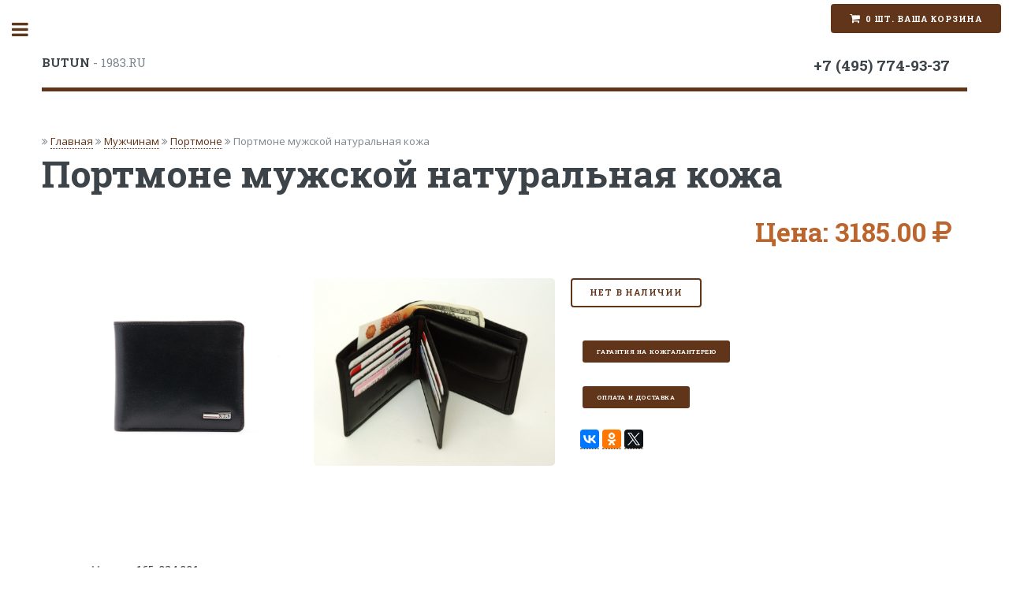

--- FILE ---
content_type: text/html; charset=UTF-8
request_url: https://www.butun-1983.ru/i-portmone_muzhskoy_naturalnaya_kozha-890
body_size: 5557
content:
<!DOCTYPE HTML>
<html lang="ru">
<head>
		<title>Кожаный портмоне</title>
		<meta charset="utf-8" />
		<meta name="description" content="заказать портмоне с доставкой по москве, вы можете заказать кожаные портмоне, кожаные кошельки, кошельки, портмоне"/><meta name="keywords" content="кожаные портмоне, кожаные кошельки, кошельки, портмоне,ключницы"/>		<!--<meta name="viewport" content="width=device-width, initial-scale=1, user-scalable=no" >-->
		<meta name="viewport" content="width=device-width, initial-scale=1">
		<!--[if lte IE 8]><script src="//www.butun-1983.ru/assets/js/ie/html5shiv.js"></script><![endif]-->
		<link rel="stylesheet" href="//www.butun-1983.ru/assets/css/main.css" >
				<link rel="stylesheet" href="//www.butun-1983.ru/assets/css/lightbox.css" >
		<!--[if lte IE 9]><link rel="stylesheet" href="//www.butun-1983.ru/assets/css/ie9.css" /><![endif]-->
		<!--[if lte IE 8]><link rel="stylesheet" href="//www.butun-1983.ru/assets/css/ie8.css" /><![endif]-->
		  <script src="jquery.js"></script>
          <script src="jquery.cookies.js"></script>

		  <meta name='yandex-verification' content='76de890e42405098' />
<meta name="google-site-verification" content="dSruVvL3UhLUMURcQc6ZSq94ZNRJ0nacbYvmPLhtrkc" /><style> .korpus > div, .korpus > input { display: none; } .korpus label { padding: 5px; border: 0px solid #aaa; line-height: 28px; cursor: pointer; position: relative; bottom: 0px; background: #fff; } .korpus input[type="radio"]:checked + label { border-bottom: 2px solid #fff; } .korpus > input:nth-of-type(1):checked ~ div:nth-of-type(1), .korpus > input:nth-of-type(2):checked ~ div:nth-of-type(2), .korpus > input:nth-of-type(3):checked ~ div:nth-of-type(3) { display: block; padding: 5px; border: 1px solid #aaa; } </style>
	</head>
	<body>

		<!-- Wrapper -->
			<div id="wrapper">

				<!-- Main -->
					<div id="main">
						<div class="inner">

							<!-- Header -->
								<header id="header">

									<a href="https://www.butun-1983.ru/" class="logo"><strong>BUTUN</strong> - 1983.RU</a>
									 								
									<ul class="icons">
									<li class="phone"><strong>+7 (495) 774-93-37</strong></li>
										<li><div id="content_basket" style="position: fixed; right: 10px; top: 5px;z-index:100000;">
  <a href="basket.php" class="button icon fa-shopping-cart special fit" style="background-color: #603519;">0 шт. Ваша корзина</a>
</div></li>
									</ul>
								</header>							<!-- Content -->
								<section>
									<header class="main">
<i class="fa fa-angle-double-right" aria-hidden="true"></i>
<a href="https://www.butun-1983.ru/">Главная</a> <i class="fa fa-angle-double-right" aria-hidden="true"></i>
 <a href="rub-muzhchinam-1">Мужчинам</a>
 <i class="fa fa-angle-double-right" aria-hidden="true"></i>
 <a href="sr-portmone-12">Портмоне</a>
 <i class="fa fa-angle-double-right" aria-hidden="true"></i>
<span>Портмоне мужской натуральная кожа</span>
									
									
												<header class="main">
										<h1>Портмоне мужской натуральная кожа</h1>
										<p></p>
<div style="text-align: right; padding-right: 20px;"><span class="price"> Цена: 3185.00 <i class="fa fa-rub" aria-hidden="true"></i></span>
</div>
	</header>
<div class="wrapper">
											<div class="col-1-4"><span class="image main"><a href="https://www.butun-1983.ru/upload_images/20111123192908457058.jpg" class="example-image-link"
         data-lightbox="example-set" data-title="Портмоне мужской натуральная кожа"><img src="https://www.butun-1983.ru/upload_images/20111123192908457058.jpg" alt="Портмоне мужской натуральная кожа" style="min-width: 150px; max-width: 100%; vertical-align: middle; align; center;"></a></span></div><div class="col-1-4"><span class="image main"><a href="https://www.butun-1983.ru/upload_images/20111123192908612185.jpg" data-lightbox="example-set" data-title="Фото 2Портмоне мужской натуральная кожа" ><img src="https://www.butun-1983.ru/upload_images/20111123192908612185.jpg" alt="Портмоне мужской натуральная кожа" style="max-width: 100%; vertical-align: middle; align; center; min-width: 150px;"></a></span></div><div class="col-1-4" style="vertical-align: top; margin: 15px;">
<ul class="actions">
<li><input type="submit" value="  НЕТ В НАЛИЧИИ " style="color: red;" style="padding-left: 25px;"></li></ul>	
<a href="garanty.php" class="button special small"target="_blank" title="Гарантия на кожгалантерею" style="margin: 15px;">Гарантия на кожгалантерею</a><br />
<a href="oplata_i_dostavka.php" class="button special small" target="_blank" title="Оплата и доставка" style="margin: 15px;">Оплата и доставка</a>
<br />
<script src="//yastatic.net/es5-shims/0.0.2/es5-shims.min.js"></script>
<script src="//yastatic.net/share2/share.js"></script>
<div class="ya-share2" data-services="vkontakte,facebook,gplus,odnoklassniki,twitter" style="margin: 12px;" ></div>	
											</div></div></div>
												<div class="wrapper">
											<div class="col-1-1">
										<p>Модель: <b>165-024 001</b></p>
													
											
									</div>															
								</section>
<div class="korpus"> 
<input type="radio" name="odin" checked="checked" id="vkl1" style="display: none; visibility: hidden;"/>
<label for="vkl1" style="font-size: 1.2em; font-family: Roboto; font-weight: bold;"> <i class="fa fa-file" aria-hidden="true"></i> ОПИСАНИЕ</label>
<input type="radio" name="odin" id="vkl2"  style="display: none; visibility: hidden;"/>
<label for="vkl2" style="font-size: 1.2em; font-family: Roboto; font-weight: bold;"> <i class="fa fa-commenting" aria-hidden="true"></i> ОТЗЫВЫ</label>
<div style="padding: 10px;"><p>Кожаный портмоне выполненный без застежки что делает его удобным в различных ситуациях. Качественная кожа, с прошитыми краями кожанного портмоне, создаст имидж надежного кошелька, удобного в использовании. Размеры: 10 Х 11,5</p>
 </div> 
<div>
Для того что бы оставить свой отзыв посетите наше сообщество в <a href="https://vk.com/butun_russia?w=app6326142" target="_blank" title="Группа BUTUN в социальной сети ВКонтакте"><i class="fa fa-vk" aria-hidden="true"></i> https://vk.com/butun_russia</a><br />
<div id="feedback_vk"></div></div>
 </div>
								
								
								
						</div>
					</div>
				<!-- Sidebar -->
					<div id="sidebar">
						<div class="inner">
							<!-- Search -->
							<section id="search" class="alt"><h5>ПОИСК ПО КАТАЛОГУ</h5>
									<form method="post" action="search.php">
										<input type="text" name="query" id="query" placeholder="Поиск" />
									</form>
								</section>							<!-- Menu -->
							<nav id="menu">
									<header class="major">
										<h2>BUTUN-1983.RU</h2>
									</header>
									<ul>
										<li><a href="https://www.butun-1983.ru/" style="color: #603519; font-size: 1.2em;">Главная</a></li>
										<li><a href="https://www.butun-1983.ru/about.php"  style="color: #603519; font-size: 1.2em;">О компании</a></li>
										<li><a href="https://www.butun-1983.ru/catalog.php"  style="color: #603519; font-size: 1.2em;" title="Каталог кожгалантереи от компании BUTUN">Каталог</a></li>
<li><span class="opener" style="color: red; font-size: 1.2em;">Мужчинам</span><ul><li><a href="//www.butun-1983.ru/sr-avtodokumenti_avto_pasporta-9" style="color: black;">Автодокументы и авто+паспорта</a></li><li><a href="//www.butun-1983.ru/sr-kozhanie_papki-37" style="color: black;">Кожаные папки</a></li><li><a href="//www.butun-1983.ru/sr-klyuchnitsi-32" style="color: black;">Ключницы</a></li><li><a href="//www.butun-1983.ru/sr-muzhskie_portfeli-59" style="color: black;">Мужские портфели</a></li><li><a href="//www.butun-1983.ru/sr-muzhskie_sumki-57" style="color: black;">Мужские Сумки</a></li><li><a href="//www.butun-1983.ru/sr-muzhskie_remni-33" style="color: black;">Мужские ремни</a></li><li><a href="//www.butun-1983.ru/sr-oblozhka_dlya_pasporta-39" style="color: black;">Обложка для паспорта</a></li><li><a href="//www.butun-1983.ru/sr-sumki_dlya_puteshestviy-63" style="color: black;">Сумки для путешествий</a></li><li><a href="//www.butun-1983.ru/sr-portmone-12" style="color: black;">Портмоне</a></li><li><a href="//www.butun-1983.ru/sr-portpledi-62" style="color: black;">ПОРТПЛЕДЫ</a></li><li><a href="//www.butun-1983.ru/sr-bolshaya_vizitnitsa-23" style="color: black;">Большая визитница</a></li><li><a href="//www.butun-1983.ru/sr-barsetki-25" style="color: black;">Барсетки</a></li><li><a href="//www.butun-1983.ru/sr-vizitnitsi-20" style="color: black;">Визитницы</a></li></ul></li><li><span class="opener" style="color: red; font-size: 1.2em;">Женщинам</span><ul><li><a href="//www.butun-1983.ru/sr-aksessuari_dlya_puteshestviy-64" style="color: black;">Аксессуары для путешествий</a></li><li><a href="//www.butun-1983.ru/sr-kosmetichki-22" style="color: black;">Косметички</a></li><li><a href="//www.butun-1983.ru/sr-kartholderi_vizitnitsi-15" style="color: black;">Картхолдеры Визитницы</a></li><li><a href="//www.butun-1983.ru/sr-klyuchnitsi-29" style="color: black;">Ключницы</a></li><li><a href="//www.butun-1983.ru/sr-oblozhki_avtodokumentov_pasport-30" style="color: black;">Обложки автодокументов + Паспорт</a></li><li><a href="//www.butun-1983.ru/sr-oblozhka_dlya_pasporta-28" style="color: black;">Обложка для паспорта</a></li><li><a href="//www.butun-1983.ru/sr-bolshaya_vizitnitsa-24" style="color: black;">Большая визитница</a></li><li><a href="//www.butun-1983.ru/sr-vizitnitsi_dvoynie_new-40" style="color: black;">Визитницы двойные NEW</a></li><li><a href="//www.butun-1983.ru/sr-dlya_avtodokumentov-17" style="color: black;">Для автодокументов</a></li><li><a href="//www.butun-1983.ru/sr-zhenskie_koshelki_kompaktnie-42" style="color: black;">Женские кошельки компактные</a></li><li><a href="//www.butun-1983.ru/sr-zhenskie_koshelki_bolshie-21" style="color: black;">Женские кошельки большие</a></li><li><a href="//www.butun-1983.ru/sr-zhenskie_sumki-58" style="color: black;">Женские сумки</a></li></ul></li>										
										<li><a href="https://www.butun-1983.ru/oplata_i_dostavka.php"  style="color: #603519; font-size: 1.2em;" title="Оплата и доставка кошельков, портмоне, визитниц и косметичек от компании BUTUN">Оплата и доставка</a></li>
										<li><a href="https://www.butun-1983.ru/garanty.php"  style="color: #603519; font-size: 1.2em;" title="Гарантия на все кожаные изделия от компании BUTUN">Гарантия на продукцию</a></li>
										<li><a href="https://www.butun-1983.ru/news.php"  style="color: #603519; font-size: 1.2em;" title="Статьи и новости о рынке кожгалантереи от компании BUTUN">Статьи</a></li>
										<li><a href="https://www.butun-1983.ru/contacts.php"  style="color: #603519; font-size: 1.2em;" title="Контакты компании BUTUN  в России">Контакты</a></li>
										<li></li>
									</ul>
									<a href="https://vk.com/butun_russia" title="Официальная группа BUTUN Россия в социальной сети VKontakte" style="font-size: 2em; text-decoration: none; margin-right: 5%;" target="_blank"><i class="fa fa-vk" aria-hidden="true"></i></a>
									<a href="https://ok.ru/group/54548967784539" title="Официальная группа BUTUN Россия в социальной сети Однокласники" style="font-size: 2em; text-decoration: none; margin-right: 5%;"  target="_blank"><i class="fa fa-odnoklassniki-square" aria-hidden="true"></i>
									<a href="https://www.instagram.com/butun1983/" title="Официальная группа BUTUN Россия в социальной сети Instagram" style="font-size: 2em; text-decoration: none; margin-right: 5%;"  target="_blank"><i class="fa fa-instagram" aria-hidden="true"></i></a>
								</nav>
								
							<!-- Section -->
							<section>
									<header class="major">
										<h2>Новости</h2>
									</header>
									<div class="mini-posts">
									
<article>
											<h3>«ОБУВЬ. МИР КОЖИ-2013. Осень»</h3>
											<p>29-08-2015</p>
											<p>Здравствуйте уважаемые посетители нашего магазина. Мы рады сообщить вам что наша компания будет участником международной выставки товаров народного потребления… </p>
		<ul class="actions"><li><a href="n-obuv_mir_kozhi_2013_osen-20" title="«ОБУВЬ. МИР КОЖИ-2013. Осень»" class="button">Читать</a></li></ul>
										</article>
     
<article>
											<h3>Барсетка – практичный и стильный мужской аксессуар.</h3>
											<p>22-08-2013</p>
											<p>Думаете, только женщины следят за модой? В последнее время мужчины тоже пытаются следовать ее веяньям, одеваясь с учетом последних ее тенденций красиво и… </p>
		<ul class="actions"><li><a href="n-barsetka_praktichniy_stilniy_muzhskoy_aksessuar-19" title="Барсетка – практичный и стильный мужской аксессуар." class="button">Читать</a></li></ul>
										</article>
     
<article>
											<h3>КОНСУМЭКСПО 2013</h3>
											<p>11-12-2012</p>
											<p>Здравствуйте уважаемые посетители нашего магазина. Мы рады сообщить вам что наша компания будет участником международной выставки товаров народного потребления… </p>
		<ul class="actions"><li><a href="n-konsumekspo_2013-18" title="КОНСУМЭКСПО 2013" class="button">Читать</a></li></ul>
										</article>
     									</div>
									
</section>

							<!-- Section -->
							<section>
									<header class="major">
										<h2>Наши контакты</h2>
									</header>
									<p>Официальное представительство компании Butun в России.

</p>
									<ul class="contact">
										<li class="fa-envelope-o"><a href="mailto:info@butun-1983.ru">info@butun-1983.ru</a></li>
										<li class="fa-phone">+7 (985) 774-93-37</li>
										<li class="fa-home">г.Москва.</li>
									</ul>
								</section>							<!-- Footer -->
							<footer id="footer" style="text-align: center;">
									<p class="copyright">&copy; Butun (Russia). Все права защищены. 2000-2018г. <br />
									<a href="https://www.butun-1983.ru/politika.php" rel="nofollow" title="Политика конфиденциальности">Политика конфиденциальности</a>. <br /> <br /> 
									<a href="http://yunisov.ru" title="Разработка сайтов от Yunisov.ru" target="_blank"><img src="images/logo_yunisov.png" alt="Разработка сайтов от Yunisov.ru"></a>.</p>
									<!--noindex-->
<!--LiveInternet counter--><script><!--
document.write("<a href='http://www.liveinternet.ru/click' "+
"target=_blank><img src='//counter.yadro.ru/hit?t24.18;r"+
escape(document.referrer)+((typeof(screen)=="undefined")?"":
";s"+screen.width+"*"+screen.height+"*"+(screen.colorDepth?
screen.colorDepth:screen.pixelDepth))+";u"+escape(document.URL)+
";"+Math.random()+
"' alt='' title='LiveInternet: показано число посетителей за"+
" сегодня' "+
"border='0' width='88' height='15'><\/a>")
//--></script><!--/LiveInternet-->
<br />


<!-- Yandex.Metrika informer -->
<a href="https://metrika.yandex.ru/stat/?id=6326992&amp;from=informer"
target="_blank" rel="nofollow"><img src="https://informer.yandex.ru/informer/6326992/3_0_C4B8B8FF_A49898FF_0_pageviews"
style="width:88px; height:31px; border:0;" alt="������.�������" title="������.�������: ������ �� ������� (���������, ������ � ���������� ����������)" class="ym-advanced-informer" data-cid="6326992" data-lang="ru" /></a>
<!-- /Yandex.Metrika informer -->

<!-- Yandex.Metrika counter -->
<script type="text/javascript" >
   (function(m,e,t,r,i,k,a){m[i]=m[i]||function(){(m[i].a=m[i].a||[]).push(arguments)};
   m[i].l=1*new Date();k=e.createElement(t),a=e.getElementsByTagName(t)[0],k.async=1,k.src=r,a.parentNode.insertBefore(k,a)})
   (window, document, "script", "https://mc.yandex.ru/metrika/tag.js", "ym");

   ym(6326992, "init", {
        clickmap:true,
        trackLinks:true,
        accurateTrackBounce:true,
        webvisor:true
   });
</script>
<noscript><div><img src="https://mc.yandex.ru/watch/6326992" style="position:absolute; left:-9999px;" alt="" /></div></noscript>
<!-- /Yandex.Metrika counter -->
<!--/noindex-->								</footer>						</div>
					</div>
			</div>
<!-- Scripts -->
			<script src="assets/js/jquery.min.js"></script>
			<script src="assets/js/skel.min.js"></script>
			<script src="assets/js/util.js"></script>
			<!--[if lte IE 8]><script src="assets/js/ie/respond.min.js"></script><![endif]-->
			<script src="assets/js/main.js"></script>
  <script src="assets/js/lightbox-plus-jquery.min.js"></script>
<!--<script type="text/javascript" src="fliplightbox.min.js"></script>
<script type="text/javascript">$('body').flipLightBox()</script>-->


	</body>
</html>